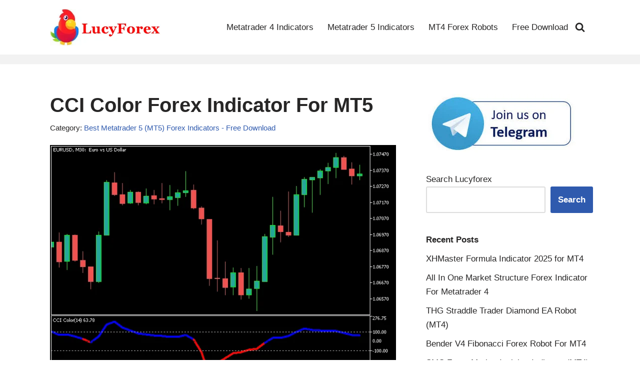

--- FILE ---
content_type: text/html; charset=UTF-8
request_url: https://www.lucyforex.com/cci-color-forex-indicator-for-mt5/
body_size: 23178
content:
<!DOCTYPE html>
<html lang="en-US">

<head>
	
	<meta charset="UTF-8">
	<meta name="viewport" content="width=device-width, initial-scale=1, minimum-scale=1">
	<link rel="profile" href="http://gmpg.org/xfn/11">
		<meta name='robots' content='index, follow, max-image-preview:large, max-snippet:-1, max-video-preview:-1' />

	<!-- This site is optimized with the Yoast SEO plugin v26.7 - https://yoast.com/wordpress/plugins/seo/ -->
	<title>CCI Color Forex Indicator For MT5</title>
	<meta name="description" content="The CCI Color Forex indicator for Metatrader 5 is a popular momentum oscillator that measures overbought and oversold market conditions. Free download." />
	<link rel="canonical" href="https://www.lucyforex.com/cci-color-forex-indicator-for-mt5/" />
	<meta property="og:locale" content="en_US" />
	<meta property="og:type" content="article" />
	<meta property="og:title" content="CCI Color Forex Indicator For MT5" />
	<meta property="og:description" content="The CCI Color Forex indicator for Metatrader 5 is a popular momentum oscillator that measures overbought and oversold market conditions. Free download." />
	<meta property="og:url" content="https://www.lucyforex.com/cci-color-forex-indicator-for-mt5/" />
	<meta property="article:publisher" content="https://www.facebook.com/Forex-Trading-9632392246/" />
	<meta property="article:published_time" content="2023-03-13T19:15:17+00:00" />
	<meta property="article:modified_time" content="2024-02-17T12:53:33+00:00" />
	<meta property="og:image" content="https://www.lucyforex.com/wp-content/uploads/2023/03/CCI-Color-Forex-Indicator-For-MT5.png" />
	<meta property="og:image:width" content="700" />
	<meta property="og:image:height" content="500" />
	<meta property="og:image:type" content="image/png" />
	<meta name="author" content="Lucy Adams" />
	<meta name="twitter:card" content="summary_large_image" />
	<meta name="twitter:label1" content="Written by" />
	<meta name="twitter:data1" content="Lucy Adams" />
	<meta name="twitter:label2" content="Est. reading time" />
	<meta name="twitter:data2" content="3 minutes" />
	<script type="application/ld+json" class="yoast-schema-graph">{"@context":"https://schema.org","@graph":[{"@type":"Article","@id":"https://www.lucyforex.com/cci-color-forex-indicator-for-mt5/#article","isPartOf":{"@id":"https://www.lucyforex.com/cci-color-forex-indicator-for-mt5/"},"author":{"name":"Lucy Adams","@id":"https://www.lucyforex.com/#/schema/person/10cd1ac325d2e36dc8c8b97c5cfa8b00"},"headline":"CCI Color Forex Indicator For MT5","datePublished":"2023-03-13T19:15:17+00:00","dateModified":"2024-02-17T12:53:33+00:00","mainEntityOfPage":{"@id":"https://www.lucyforex.com/cci-color-forex-indicator-for-mt5/"},"wordCount":395,"publisher":{"@id":"https://www.lucyforex.com/#organization"},"image":{"@id":"https://www.lucyforex.com/cci-color-forex-indicator-for-mt5/#primaryimage"},"thumbnailUrl":"https://www.lucyforex.com/wp-content/uploads/2023/03/CCI-Color-Forex-Indicator-For-MT5.png","articleSection":["Best Metatrader 5 (MT5) Forex Indicators - Free Download"],"inLanguage":"en-US"},{"@type":"WebPage","@id":"https://www.lucyforex.com/cci-color-forex-indicator-for-mt5/","url":"https://www.lucyforex.com/cci-color-forex-indicator-for-mt5/","name":"CCI Color Forex Indicator For MT5","isPartOf":{"@id":"https://www.lucyforex.com/#website"},"primaryImageOfPage":{"@id":"https://www.lucyforex.com/cci-color-forex-indicator-for-mt5/#primaryimage"},"image":{"@id":"https://www.lucyforex.com/cci-color-forex-indicator-for-mt5/#primaryimage"},"thumbnailUrl":"https://www.lucyforex.com/wp-content/uploads/2023/03/CCI-Color-Forex-Indicator-For-MT5.png","datePublished":"2023-03-13T19:15:17+00:00","dateModified":"2024-02-17T12:53:33+00:00","description":"The CCI Color Forex indicator for Metatrader 5 is a popular momentum oscillator that measures overbought and oversold market conditions. Free download.","breadcrumb":{"@id":"https://www.lucyforex.com/cci-color-forex-indicator-for-mt5/#breadcrumb"},"inLanguage":"en-US","potentialAction":[{"@type":"ReadAction","target":["https://www.lucyforex.com/cci-color-forex-indicator-for-mt5/"]}]},{"@type":"ImageObject","inLanguage":"en-US","@id":"https://www.lucyforex.com/cci-color-forex-indicator-for-mt5/#primaryimage","url":"https://www.lucyforex.com/wp-content/uploads/2023/03/CCI-Color-Forex-Indicator-For-MT5.png","contentUrl":"https://www.lucyforex.com/wp-content/uploads/2023/03/CCI-Color-Forex-Indicator-For-MT5.png","width":700,"height":500},{"@type":"BreadcrumbList","@id":"https://www.lucyforex.com/cci-color-forex-indicator-for-mt5/#breadcrumb","itemListElement":[{"@type":"ListItem","position":1,"name":"Home","item":"https://www.lucyforex.com/"},{"@type":"ListItem","position":2,"name":"CCI Color Forex Indicator For MT5"}]},{"@type":"WebSite","@id":"https://www.lucyforex.com/#website","url":"https://www.lucyforex.com/","name":"Lucyforex.com","description":"Download Free Top Rated Forex Indicators for Metatrader 4 And MT5","publisher":{"@id":"https://www.lucyforex.com/#organization"},"potentialAction":[{"@type":"SearchAction","target":{"@type":"EntryPoint","urlTemplate":"https://www.lucyforex.com/?s={search_term_string}"},"query-input":{"@type":"PropertyValueSpecification","valueRequired":true,"valueName":"search_term_string"}}],"inLanguage":"en-US"},{"@type":"Organization","@id":"https://www.lucyforex.com/#organization","name":"Lucyforex","url":"https://www.lucyforex.com/","logo":{"@type":"ImageObject","inLanguage":"en-US","@id":"https://www.lucyforex.com/#/schema/logo/image/","url":"https://www.lucyforex.com/wp-content/uploads/2024/05/logo-lucyforex4.png","contentUrl":"https://www.lucyforex.com/wp-content/uploads/2024/05/logo-lucyforex4.png","width":342,"height":112,"caption":"Lucyforex"},"image":{"@id":"https://www.lucyforex.com/#/schema/logo/image/"},"sameAs":["https://www.facebook.com/Forex-Trading-9632392246/"]},{"@type":"Person","@id":"https://www.lucyforex.com/#/schema/person/10cd1ac325d2e36dc8c8b97c5cfa8b00","name":"Lucy Adams","image":{"@type":"ImageObject","inLanguage":"en-US","@id":"https://www.lucyforex.com/#/schema/person/image/","url":"https://secure.gravatar.com/avatar/71c97d0219287c833dfbeb87c874f69c3dcd87d4de65b647e5dba1ed67b55e57?s=96&d=mm&r=g","contentUrl":"https://secure.gravatar.com/avatar/71c97d0219287c833dfbeb87c874f69c3dcd87d4de65b647e5dba1ed67b55e57?s=96&d=mm&r=g","caption":"Lucy Adams"},"description":"Lucy Adams is a professional Forex trader with 15 years of experience. Read full bio.","sameAs":["https://www.lucyforex.com"]}]}</script>
	<!-- / Yoast SEO plugin. -->


<link rel='dns-prefetch' href='//stats.wp.com' />
<link rel="alternate" type="application/rss+xml" title=" &raquo; Feed" href="https://www.lucyforex.com/feed/" />
<link rel="alternate" type="application/rss+xml" title=" &raquo; Comments Feed" href="https://www.lucyforex.com/comments/feed/" />
<link rel="alternate" title="oEmbed (JSON)" type="application/json+oembed" href="https://www.lucyforex.com/wp-json/oembed/1.0/embed?url=https%3A%2F%2Fwww.lucyforex.com%2Fcci-color-forex-indicator-for-mt5%2F" />
<link rel="alternate" title="oEmbed (XML)" type="text/xml+oembed" href="https://www.lucyforex.com/wp-json/oembed/1.0/embed?url=https%3A%2F%2Fwww.lucyforex.com%2Fcci-color-forex-indicator-for-mt5%2F&#038;format=xml" />
<style id='wp-img-auto-sizes-contain-inline-css'>
img:is([sizes=auto i],[sizes^="auto," i]){contain-intrinsic-size:3000px 1500px}
/*# sourceURL=wp-img-auto-sizes-contain-inline-css */
</style>

<style id='wp-emoji-styles-inline-css'>

	img.wp-smiley, img.emoji {
		display: inline !important;
		border: none !important;
		box-shadow: none !important;
		height: 1em !important;
		width: 1em !important;
		margin: 0 0.07em !important;
		vertical-align: -0.1em !important;
		background: none !important;
		padding: 0 !important;
	}
/*# sourceURL=wp-emoji-styles-inline-css */
</style>
<link rel='stylesheet' id='wp-block-library-css' href='https://www.lucyforex.com/wp-includes/css/dist/block-library/style.min.css?ver=6.9' media='all' />
<style id='wp-block-image-inline-css'>
.wp-block-image>a,.wp-block-image>figure>a{display:inline-block}.wp-block-image img{box-sizing:border-box;height:auto;max-width:100%;vertical-align:bottom}@media not (prefers-reduced-motion){.wp-block-image img.hide{visibility:hidden}.wp-block-image img.show{animation:show-content-image .4s}}.wp-block-image[style*=border-radius] img,.wp-block-image[style*=border-radius]>a{border-radius:inherit}.wp-block-image.has-custom-border img{box-sizing:border-box}.wp-block-image.aligncenter{text-align:center}.wp-block-image.alignfull>a,.wp-block-image.alignwide>a{width:100%}.wp-block-image.alignfull img,.wp-block-image.alignwide img{height:auto;width:100%}.wp-block-image .aligncenter,.wp-block-image .alignleft,.wp-block-image .alignright,.wp-block-image.aligncenter,.wp-block-image.alignleft,.wp-block-image.alignright{display:table}.wp-block-image .aligncenter>figcaption,.wp-block-image .alignleft>figcaption,.wp-block-image .alignright>figcaption,.wp-block-image.aligncenter>figcaption,.wp-block-image.alignleft>figcaption,.wp-block-image.alignright>figcaption{caption-side:bottom;display:table-caption}.wp-block-image .alignleft{float:left;margin:.5em 1em .5em 0}.wp-block-image .alignright{float:right;margin:.5em 0 .5em 1em}.wp-block-image .aligncenter{margin-left:auto;margin-right:auto}.wp-block-image :where(figcaption){margin-bottom:1em;margin-top:.5em}.wp-block-image.is-style-circle-mask img{border-radius:9999px}@supports ((-webkit-mask-image:none) or (mask-image:none)) or (-webkit-mask-image:none){.wp-block-image.is-style-circle-mask img{border-radius:0;-webkit-mask-image:url('data:image/svg+xml;utf8,<svg viewBox="0 0 100 100" xmlns="http://www.w3.org/2000/svg"><circle cx="50" cy="50" r="50"/></svg>');mask-image:url('data:image/svg+xml;utf8,<svg viewBox="0 0 100 100" xmlns="http://www.w3.org/2000/svg"><circle cx="50" cy="50" r="50"/></svg>');mask-mode:alpha;-webkit-mask-position:center;mask-position:center;-webkit-mask-repeat:no-repeat;mask-repeat:no-repeat;-webkit-mask-size:contain;mask-size:contain}}:root :where(.wp-block-image.is-style-rounded img,.wp-block-image .is-style-rounded img){border-radius:9999px}.wp-block-image figure{margin:0}.wp-lightbox-container{display:flex;flex-direction:column;position:relative}.wp-lightbox-container img{cursor:zoom-in}.wp-lightbox-container img:hover+button{opacity:1}.wp-lightbox-container button{align-items:center;backdrop-filter:blur(16px) saturate(180%);background-color:#5a5a5a40;border:none;border-radius:4px;cursor:zoom-in;display:flex;height:20px;justify-content:center;opacity:0;padding:0;position:absolute;right:16px;text-align:center;top:16px;width:20px;z-index:100}@media not (prefers-reduced-motion){.wp-lightbox-container button{transition:opacity .2s ease}}.wp-lightbox-container button:focus-visible{outline:3px auto #5a5a5a40;outline:3px auto -webkit-focus-ring-color;outline-offset:3px}.wp-lightbox-container button:hover{cursor:pointer;opacity:1}.wp-lightbox-container button:focus{opacity:1}.wp-lightbox-container button:focus,.wp-lightbox-container button:hover,.wp-lightbox-container button:not(:hover):not(:active):not(.has-background){background-color:#5a5a5a40;border:none}.wp-lightbox-overlay{box-sizing:border-box;cursor:zoom-out;height:100vh;left:0;overflow:hidden;position:fixed;top:0;visibility:hidden;width:100%;z-index:100000}.wp-lightbox-overlay .close-button{align-items:center;cursor:pointer;display:flex;justify-content:center;min-height:40px;min-width:40px;padding:0;position:absolute;right:calc(env(safe-area-inset-right) + 16px);top:calc(env(safe-area-inset-top) + 16px);z-index:5000000}.wp-lightbox-overlay .close-button:focus,.wp-lightbox-overlay .close-button:hover,.wp-lightbox-overlay .close-button:not(:hover):not(:active):not(.has-background){background:none;border:none}.wp-lightbox-overlay .lightbox-image-container{height:var(--wp--lightbox-container-height);left:50%;overflow:hidden;position:absolute;top:50%;transform:translate(-50%,-50%);transform-origin:top left;width:var(--wp--lightbox-container-width);z-index:9999999999}.wp-lightbox-overlay .wp-block-image{align-items:center;box-sizing:border-box;display:flex;height:100%;justify-content:center;margin:0;position:relative;transform-origin:0 0;width:100%;z-index:3000000}.wp-lightbox-overlay .wp-block-image img{height:var(--wp--lightbox-image-height);min-height:var(--wp--lightbox-image-height);min-width:var(--wp--lightbox-image-width);width:var(--wp--lightbox-image-width)}.wp-lightbox-overlay .wp-block-image figcaption{display:none}.wp-lightbox-overlay button{background:none;border:none}.wp-lightbox-overlay .scrim{background-color:#fff;height:100%;opacity:.9;position:absolute;width:100%;z-index:2000000}.wp-lightbox-overlay.active{visibility:visible}@media not (prefers-reduced-motion){.wp-lightbox-overlay.active{animation:turn-on-visibility .25s both}.wp-lightbox-overlay.active img{animation:turn-on-visibility .35s both}.wp-lightbox-overlay.show-closing-animation:not(.active){animation:turn-off-visibility .35s both}.wp-lightbox-overlay.show-closing-animation:not(.active) img{animation:turn-off-visibility .25s both}.wp-lightbox-overlay.zoom.active{animation:none;opacity:1;visibility:visible}.wp-lightbox-overlay.zoom.active .lightbox-image-container{animation:lightbox-zoom-in .4s}.wp-lightbox-overlay.zoom.active .lightbox-image-container img{animation:none}.wp-lightbox-overlay.zoom.active .scrim{animation:turn-on-visibility .4s forwards}.wp-lightbox-overlay.zoom.show-closing-animation:not(.active){animation:none}.wp-lightbox-overlay.zoom.show-closing-animation:not(.active) .lightbox-image-container{animation:lightbox-zoom-out .4s}.wp-lightbox-overlay.zoom.show-closing-animation:not(.active) .lightbox-image-container img{animation:none}.wp-lightbox-overlay.zoom.show-closing-animation:not(.active) .scrim{animation:turn-off-visibility .4s forwards}}@keyframes show-content-image{0%{visibility:hidden}99%{visibility:hidden}to{visibility:visible}}@keyframes turn-on-visibility{0%{opacity:0}to{opacity:1}}@keyframes turn-off-visibility{0%{opacity:1;visibility:visible}99%{opacity:0;visibility:visible}to{opacity:0;visibility:hidden}}@keyframes lightbox-zoom-in{0%{transform:translate(calc((-100vw + var(--wp--lightbox-scrollbar-width))/2 + var(--wp--lightbox-initial-left-position)),calc(-50vh + var(--wp--lightbox-initial-top-position))) scale(var(--wp--lightbox-scale))}to{transform:translate(-50%,-50%) scale(1)}}@keyframes lightbox-zoom-out{0%{transform:translate(-50%,-50%) scale(1);visibility:visible}99%{visibility:visible}to{transform:translate(calc((-100vw + var(--wp--lightbox-scrollbar-width))/2 + var(--wp--lightbox-initial-left-position)),calc(-50vh + var(--wp--lightbox-initial-top-position))) scale(var(--wp--lightbox-scale));visibility:hidden}}
/*# sourceURL=https://www.lucyforex.com/wp-includes/blocks/image/style.min.css */
</style>
<style id='wp-block-search-inline-css'>
.wp-block-search__button{margin-left:10px;word-break:normal}.wp-block-search__button.has-icon{line-height:0}.wp-block-search__button svg{height:1.25em;min-height:24px;min-width:24px;width:1.25em;fill:currentColor;vertical-align:text-bottom}:where(.wp-block-search__button){border:1px solid #ccc;padding:6px 10px}.wp-block-search__inside-wrapper{display:flex;flex:auto;flex-wrap:nowrap;max-width:100%}.wp-block-search__label{width:100%}.wp-block-search.wp-block-search__button-only .wp-block-search__button{box-sizing:border-box;display:flex;flex-shrink:0;justify-content:center;margin-left:0;max-width:100%}.wp-block-search.wp-block-search__button-only .wp-block-search__inside-wrapper{min-width:0!important;transition-property:width}.wp-block-search.wp-block-search__button-only .wp-block-search__input{flex-basis:100%;transition-duration:.3s}.wp-block-search.wp-block-search__button-only.wp-block-search__searchfield-hidden,.wp-block-search.wp-block-search__button-only.wp-block-search__searchfield-hidden .wp-block-search__inside-wrapper{overflow:hidden}.wp-block-search.wp-block-search__button-only.wp-block-search__searchfield-hidden .wp-block-search__input{border-left-width:0!important;border-right-width:0!important;flex-basis:0;flex-grow:0;margin:0;min-width:0!important;padding-left:0!important;padding-right:0!important;width:0!important}:where(.wp-block-search__input){appearance:none;border:1px solid #949494;flex-grow:1;font-family:inherit;font-size:inherit;font-style:inherit;font-weight:inherit;letter-spacing:inherit;line-height:inherit;margin-left:0;margin-right:0;min-width:3rem;padding:8px;text-decoration:unset!important;text-transform:inherit}:where(.wp-block-search__button-inside .wp-block-search__inside-wrapper){background-color:#fff;border:1px solid #949494;box-sizing:border-box;padding:4px}:where(.wp-block-search__button-inside .wp-block-search__inside-wrapper) .wp-block-search__input{border:none;border-radius:0;padding:0 4px}:where(.wp-block-search__button-inside .wp-block-search__inside-wrapper) .wp-block-search__input:focus{outline:none}:where(.wp-block-search__button-inside .wp-block-search__inside-wrapper) :where(.wp-block-search__button){padding:4px 8px}.wp-block-search.aligncenter .wp-block-search__inside-wrapper{margin:auto}.wp-block[data-align=right] .wp-block-search.wp-block-search__button-only .wp-block-search__inside-wrapper{float:right}
/*# sourceURL=https://www.lucyforex.com/wp-includes/blocks/search/style.min.css */
</style>
<style id='global-styles-inline-css'>
:root{--wp--preset--aspect-ratio--square: 1;--wp--preset--aspect-ratio--4-3: 4/3;--wp--preset--aspect-ratio--3-4: 3/4;--wp--preset--aspect-ratio--3-2: 3/2;--wp--preset--aspect-ratio--2-3: 2/3;--wp--preset--aspect-ratio--16-9: 16/9;--wp--preset--aspect-ratio--9-16: 9/16;--wp--preset--color--black: #000000;--wp--preset--color--cyan-bluish-gray: #abb8c3;--wp--preset--color--white: #ffffff;--wp--preset--color--pale-pink: #f78da7;--wp--preset--color--vivid-red: #cf2e2e;--wp--preset--color--luminous-vivid-orange: #ff6900;--wp--preset--color--luminous-vivid-amber: #fcb900;--wp--preset--color--light-green-cyan: #7bdcb5;--wp--preset--color--vivid-green-cyan: #00d084;--wp--preset--color--pale-cyan-blue: #8ed1fc;--wp--preset--color--vivid-cyan-blue: #0693e3;--wp--preset--color--vivid-purple: #9b51e0;--wp--preset--color--neve-link-color: var(--nv-primary-accent);--wp--preset--color--neve-link-hover-color: var(--nv-secondary-accent);--wp--preset--color--nv-site-bg: var(--nv-site-bg);--wp--preset--color--nv-light-bg: var(--nv-light-bg);--wp--preset--color--nv-dark-bg: var(--nv-dark-bg);--wp--preset--color--neve-text-color: var(--nv-text-color);--wp--preset--color--nv-text-dark-bg: var(--nv-text-dark-bg);--wp--preset--color--nv-c-1: var(--nv-c-1);--wp--preset--color--nv-c-2: var(--nv-c-2);--wp--preset--gradient--vivid-cyan-blue-to-vivid-purple: linear-gradient(135deg,rgb(6,147,227) 0%,rgb(155,81,224) 100%);--wp--preset--gradient--light-green-cyan-to-vivid-green-cyan: linear-gradient(135deg,rgb(122,220,180) 0%,rgb(0,208,130) 100%);--wp--preset--gradient--luminous-vivid-amber-to-luminous-vivid-orange: linear-gradient(135deg,rgb(252,185,0) 0%,rgb(255,105,0) 100%);--wp--preset--gradient--luminous-vivid-orange-to-vivid-red: linear-gradient(135deg,rgb(255,105,0) 0%,rgb(207,46,46) 100%);--wp--preset--gradient--very-light-gray-to-cyan-bluish-gray: linear-gradient(135deg,rgb(238,238,238) 0%,rgb(169,184,195) 100%);--wp--preset--gradient--cool-to-warm-spectrum: linear-gradient(135deg,rgb(74,234,220) 0%,rgb(151,120,209) 20%,rgb(207,42,186) 40%,rgb(238,44,130) 60%,rgb(251,105,98) 80%,rgb(254,248,76) 100%);--wp--preset--gradient--blush-light-purple: linear-gradient(135deg,rgb(255,206,236) 0%,rgb(152,150,240) 100%);--wp--preset--gradient--blush-bordeaux: linear-gradient(135deg,rgb(254,205,165) 0%,rgb(254,45,45) 50%,rgb(107,0,62) 100%);--wp--preset--gradient--luminous-dusk: linear-gradient(135deg,rgb(255,203,112) 0%,rgb(199,81,192) 50%,rgb(65,88,208) 100%);--wp--preset--gradient--pale-ocean: linear-gradient(135deg,rgb(255,245,203) 0%,rgb(182,227,212) 50%,rgb(51,167,181) 100%);--wp--preset--gradient--electric-grass: linear-gradient(135deg,rgb(202,248,128) 0%,rgb(113,206,126) 100%);--wp--preset--gradient--midnight: linear-gradient(135deg,rgb(2,3,129) 0%,rgb(40,116,252) 100%);--wp--preset--font-size--small: 13px;--wp--preset--font-size--medium: 20px;--wp--preset--font-size--large: 36px;--wp--preset--font-size--x-large: 42px;--wp--preset--spacing--20: 0.44rem;--wp--preset--spacing--30: 0.67rem;--wp--preset--spacing--40: 1rem;--wp--preset--spacing--50: 1.5rem;--wp--preset--spacing--60: 2.25rem;--wp--preset--spacing--70: 3.38rem;--wp--preset--spacing--80: 5.06rem;--wp--preset--shadow--natural: 6px 6px 9px rgba(0, 0, 0, 0.2);--wp--preset--shadow--deep: 12px 12px 50px rgba(0, 0, 0, 0.4);--wp--preset--shadow--sharp: 6px 6px 0px rgba(0, 0, 0, 0.2);--wp--preset--shadow--outlined: 6px 6px 0px -3px rgb(255, 255, 255), 6px 6px rgb(0, 0, 0);--wp--preset--shadow--crisp: 6px 6px 0px rgb(0, 0, 0);}:where(.is-layout-flex){gap: 0.5em;}:where(.is-layout-grid){gap: 0.5em;}body .is-layout-flex{display: flex;}.is-layout-flex{flex-wrap: wrap;align-items: center;}.is-layout-flex > :is(*, div){margin: 0;}body .is-layout-grid{display: grid;}.is-layout-grid > :is(*, div){margin: 0;}:where(.wp-block-columns.is-layout-flex){gap: 2em;}:where(.wp-block-columns.is-layout-grid){gap: 2em;}:where(.wp-block-post-template.is-layout-flex){gap: 1.25em;}:where(.wp-block-post-template.is-layout-grid){gap: 1.25em;}.has-black-color{color: var(--wp--preset--color--black) !important;}.has-cyan-bluish-gray-color{color: var(--wp--preset--color--cyan-bluish-gray) !important;}.has-white-color{color: var(--wp--preset--color--white) !important;}.has-pale-pink-color{color: var(--wp--preset--color--pale-pink) !important;}.has-vivid-red-color{color: var(--wp--preset--color--vivid-red) !important;}.has-luminous-vivid-orange-color{color: var(--wp--preset--color--luminous-vivid-orange) !important;}.has-luminous-vivid-amber-color{color: var(--wp--preset--color--luminous-vivid-amber) !important;}.has-light-green-cyan-color{color: var(--wp--preset--color--light-green-cyan) !important;}.has-vivid-green-cyan-color{color: var(--wp--preset--color--vivid-green-cyan) !important;}.has-pale-cyan-blue-color{color: var(--wp--preset--color--pale-cyan-blue) !important;}.has-vivid-cyan-blue-color{color: var(--wp--preset--color--vivid-cyan-blue) !important;}.has-vivid-purple-color{color: var(--wp--preset--color--vivid-purple) !important;}.has-neve-link-color-color{color: var(--wp--preset--color--neve-link-color) !important;}.has-neve-link-hover-color-color{color: var(--wp--preset--color--neve-link-hover-color) !important;}.has-nv-site-bg-color{color: var(--wp--preset--color--nv-site-bg) !important;}.has-nv-light-bg-color{color: var(--wp--preset--color--nv-light-bg) !important;}.has-nv-dark-bg-color{color: var(--wp--preset--color--nv-dark-bg) !important;}.has-neve-text-color-color{color: var(--wp--preset--color--neve-text-color) !important;}.has-nv-text-dark-bg-color{color: var(--wp--preset--color--nv-text-dark-bg) !important;}.has-nv-c-1-color{color: var(--wp--preset--color--nv-c-1) !important;}.has-nv-c-2-color{color: var(--wp--preset--color--nv-c-2) !important;}.has-black-background-color{background-color: var(--wp--preset--color--black) !important;}.has-cyan-bluish-gray-background-color{background-color: var(--wp--preset--color--cyan-bluish-gray) !important;}.has-white-background-color{background-color: var(--wp--preset--color--white) !important;}.has-pale-pink-background-color{background-color: var(--wp--preset--color--pale-pink) !important;}.has-vivid-red-background-color{background-color: var(--wp--preset--color--vivid-red) !important;}.has-luminous-vivid-orange-background-color{background-color: var(--wp--preset--color--luminous-vivid-orange) !important;}.has-luminous-vivid-amber-background-color{background-color: var(--wp--preset--color--luminous-vivid-amber) !important;}.has-light-green-cyan-background-color{background-color: var(--wp--preset--color--light-green-cyan) !important;}.has-vivid-green-cyan-background-color{background-color: var(--wp--preset--color--vivid-green-cyan) !important;}.has-pale-cyan-blue-background-color{background-color: var(--wp--preset--color--pale-cyan-blue) !important;}.has-vivid-cyan-blue-background-color{background-color: var(--wp--preset--color--vivid-cyan-blue) !important;}.has-vivid-purple-background-color{background-color: var(--wp--preset--color--vivid-purple) !important;}.has-neve-link-color-background-color{background-color: var(--wp--preset--color--neve-link-color) !important;}.has-neve-link-hover-color-background-color{background-color: var(--wp--preset--color--neve-link-hover-color) !important;}.has-nv-site-bg-background-color{background-color: var(--wp--preset--color--nv-site-bg) !important;}.has-nv-light-bg-background-color{background-color: var(--wp--preset--color--nv-light-bg) !important;}.has-nv-dark-bg-background-color{background-color: var(--wp--preset--color--nv-dark-bg) !important;}.has-neve-text-color-background-color{background-color: var(--wp--preset--color--neve-text-color) !important;}.has-nv-text-dark-bg-background-color{background-color: var(--wp--preset--color--nv-text-dark-bg) !important;}.has-nv-c-1-background-color{background-color: var(--wp--preset--color--nv-c-1) !important;}.has-nv-c-2-background-color{background-color: var(--wp--preset--color--nv-c-2) !important;}.has-black-border-color{border-color: var(--wp--preset--color--black) !important;}.has-cyan-bluish-gray-border-color{border-color: var(--wp--preset--color--cyan-bluish-gray) !important;}.has-white-border-color{border-color: var(--wp--preset--color--white) !important;}.has-pale-pink-border-color{border-color: var(--wp--preset--color--pale-pink) !important;}.has-vivid-red-border-color{border-color: var(--wp--preset--color--vivid-red) !important;}.has-luminous-vivid-orange-border-color{border-color: var(--wp--preset--color--luminous-vivid-orange) !important;}.has-luminous-vivid-amber-border-color{border-color: var(--wp--preset--color--luminous-vivid-amber) !important;}.has-light-green-cyan-border-color{border-color: var(--wp--preset--color--light-green-cyan) !important;}.has-vivid-green-cyan-border-color{border-color: var(--wp--preset--color--vivid-green-cyan) !important;}.has-pale-cyan-blue-border-color{border-color: var(--wp--preset--color--pale-cyan-blue) !important;}.has-vivid-cyan-blue-border-color{border-color: var(--wp--preset--color--vivid-cyan-blue) !important;}.has-vivid-purple-border-color{border-color: var(--wp--preset--color--vivid-purple) !important;}.has-neve-link-color-border-color{border-color: var(--wp--preset--color--neve-link-color) !important;}.has-neve-link-hover-color-border-color{border-color: var(--wp--preset--color--neve-link-hover-color) !important;}.has-nv-site-bg-border-color{border-color: var(--wp--preset--color--nv-site-bg) !important;}.has-nv-light-bg-border-color{border-color: var(--wp--preset--color--nv-light-bg) !important;}.has-nv-dark-bg-border-color{border-color: var(--wp--preset--color--nv-dark-bg) !important;}.has-neve-text-color-border-color{border-color: var(--wp--preset--color--neve-text-color) !important;}.has-nv-text-dark-bg-border-color{border-color: var(--wp--preset--color--nv-text-dark-bg) !important;}.has-nv-c-1-border-color{border-color: var(--wp--preset--color--nv-c-1) !important;}.has-nv-c-2-border-color{border-color: var(--wp--preset--color--nv-c-2) !important;}.has-vivid-cyan-blue-to-vivid-purple-gradient-background{background: var(--wp--preset--gradient--vivid-cyan-blue-to-vivid-purple) !important;}.has-light-green-cyan-to-vivid-green-cyan-gradient-background{background: var(--wp--preset--gradient--light-green-cyan-to-vivid-green-cyan) !important;}.has-luminous-vivid-amber-to-luminous-vivid-orange-gradient-background{background: var(--wp--preset--gradient--luminous-vivid-amber-to-luminous-vivid-orange) !important;}.has-luminous-vivid-orange-to-vivid-red-gradient-background{background: var(--wp--preset--gradient--luminous-vivid-orange-to-vivid-red) !important;}.has-very-light-gray-to-cyan-bluish-gray-gradient-background{background: var(--wp--preset--gradient--very-light-gray-to-cyan-bluish-gray) !important;}.has-cool-to-warm-spectrum-gradient-background{background: var(--wp--preset--gradient--cool-to-warm-spectrum) !important;}.has-blush-light-purple-gradient-background{background: var(--wp--preset--gradient--blush-light-purple) !important;}.has-blush-bordeaux-gradient-background{background: var(--wp--preset--gradient--blush-bordeaux) !important;}.has-luminous-dusk-gradient-background{background: var(--wp--preset--gradient--luminous-dusk) !important;}.has-pale-ocean-gradient-background{background: var(--wp--preset--gradient--pale-ocean) !important;}.has-electric-grass-gradient-background{background: var(--wp--preset--gradient--electric-grass) !important;}.has-midnight-gradient-background{background: var(--wp--preset--gradient--midnight) !important;}.has-small-font-size{font-size: var(--wp--preset--font-size--small) !important;}.has-medium-font-size{font-size: var(--wp--preset--font-size--medium) !important;}.has-large-font-size{font-size: var(--wp--preset--font-size--large) !important;}.has-x-large-font-size{font-size: var(--wp--preset--font-size--x-large) !important;}
/*# sourceURL=global-styles-inline-css */
</style>

<style id='classic-theme-styles-inline-css'>
/*! This file is auto-generated */
.wp-block-button__link{color:#fff;background-color:#32373c;border-radius:9999px;box-shadow:none;text-decoration:none;padding:calc(.667em + 2px) calc(1.333em + 2px);font-size:1.125em}.wp-block-file__button{background:#32373c;color:#fff;text-decoration:none}
/*# sourceURL=/wp-includes/css/classic-themes.min.css */
</style>
<link rel='stylesheet' id='neve-style-css' href='https://www.lucyforex.com/wp-content/themes/neve/style-main-new.min.css?ver=4.2.2' media='all' />
<style id='neve-style-inline-css'>
.is-menu-sidebar .header-menu-sidebar { visibility: visible; }.is-menu-sidebar.menu_sidebar_slide_left .header-menu-sidebar { transform: translate3d(0, 0, 0); left: 0; }.is-menu-sidebar.menu_sidebar_slide_right .header-menu-sidebar { transform: translate3d(0, 0, 0); right: 0; }.is-menu-sidebar.menu_sidebar_pull_right .header-menu-sidebar, .is-menu-sidebar.menu_sidebar_pull_left .header-menu-sidebar { transform: translateX(0); }.is-menu-sidebar.menu_sidebar_dropdown .header-menu-sidebar { height: auto; }.is-menu-sidebar.menu_sidebar_dropdown .header-menu-sidebar-inner { max-height: 400px; padding: 20px 0; }.is-menu-sidebar.menu_sidebar_full_canvas .header-menu-sidebar { opacity: 1; }.header-menu-sidebar .menu-item-nav-search:not(.floating) { pointer-events: none; }.header-menu-sidebar .menu-item-nav-search .is-menu-sidebar { pointer-events: unset; }
.nv-meta-list li.meta:not(:last-child):after { content:"/" }.nv-meta-list .no-mobile{
			display:none;
		}.nv-meta-list li.last::after{
			content: ""!important;
		}@media (min-width: 769px) {
			.nv-meta-list .no-mobile {
				display: inline-block;
			}
			.nv-meta-list li.last:not(:last-child)::after {
		 		content: "/" !important;
			}
		}
.nav-ul li .caret svg, .nav-ul li .caret img{width:var(--smiconsize, 0.5em);height:var(--smiconsize, 0.5em);}.nav-ul .sub-menu li {border-style: var(--itembstyle);}
 :root{ --container: 748px;--postwidth:100%; --primarybtnbg: var(--nv-primary-accent); --primarybtnhoverbg: var(--nv-primary-accent); --primarybtncolor: #fff; --secondarybtncolor: var(--nv-primary-accent); --primarybtnhovercolor: #fff; --secondarybtnhovercolor: var(--nv-primary-accent);--primarybtnborderradius:3px;--secondarybtnborderradius:3px;--secondarybtnborderwidth:3px;--btnpadding:13px 15px;--primarybtnpadding:13px 15px;--secondarybtnpadding:calc(13px - 3px) calc(15px - 3px); --bodyfontfamily: Arial,Helvetica,sans-serif; --bodyfontsize: 16px; --bodylineheight: 1.6em; --bodyletterspacing: 0px; --bodyfontweight: 400; --bodytexttransform: none; --h1fontsize: 36px; --h1fontweight: 700; --h1lineheight: 1.2; --h1letterspacing: 0px; --h1texttransform: none; --h2fontsize: 23px; --h2fontweight: 700; --h2lineheight: 1.3em; --h2letterspacing: 0px; --h2texttransform: none; --h3fontsize: 19px; --h3fontweight: 700; --h3lineheight: 1.4em; --h3letterspacing: 0px; --h3texttransform: none; --h4fontsize: 16px; --h4fontweight: 700; --h4lineheight: 1.6em; --h4letterspacing: 0px; --h4texttransform: none; --h5fontsize: 16px; --h5fontweight: 700; --h5lineheight: 1.6; --h5letterspacing: 0px; --h5texttransform: none; --h6fontsize: 14px; --h6fontweight: 700; --h6lineheight: 1.6; --h6letterspacing: 0px; --h6texttransform: none;--formfieldborderwidth:2px;--formfieldborderradius:3px; --formfieldbgcolor: var(--nv-site-bg); --formfieldbordercolor: #dddddd; --formfieldcolor: var(--nv-text-color);--formfieldpadding:10px 12px; } .nv-index-posts{ --borderradius:0px; } .has-neve-button-color-color{ color: var(--nv-primary-accent)!important; } .has-neve-button-color-background-color{ background-color: var(--nv-primary-accent)!important; } .single-post-container .alignfull > [class*="__inner-container"], .single-post-container .alignwide > [class*="__inner-container"]{ max-width:718px } .nv-meta-list{ --avatarsize: 20px; } .single .nv-meta-list{ --avatarsize: 20px; } .blog .blog-entry-title, .archive .blog-entry-title{ --fontsize: 25px; --fontweight: 400; } .neve-main{ --boxshadow:0 14px 28px rgba(0, 0, 0, 0.12), 0 10px 10px rgba(0, 0, 0, 0.12); } .nv-post-cover{ --height: 250px;--padding:40px 15px;--justify: flex-start; --textalign: left; --valign: center; } .nv-post-cover .nv-title-meta-wrap, .nv-page-title-wrap, .entry-header{ --textalign: left; } .nv-is-boxed.nv-title-meta-wrap{ --padding:40px 15px; --bgcolor: var(--nv-dark-bg); } .nv-overlay{ --opacity: 50; --blendmode: normal; } .nv-is-boxed.nv-comments-wrap{ --padding:20px; } .nv-is-boxed.comment-respond{ --padding:20px; } .nv-single-post-wrap{ --spacing: 25px; } .single:not(.single-product), .page{ --c-vspace:0 0 0 0;; } .global-styled{ --bgcolor: var(--nv-site-bg); } .header-top{ --rowbcolor: #000000; --color: var(--nv-text-color); --bgcolor: var(--nv-site-bg); } .header-main{ --rowbwidth:15px; --rowbcolor: #f2f2f2; --color: var(--nv-text-color); --bgcolor: var(--nv-site-bg); } .header-bottom{ --rowbwidth:0px; --rowbcolor: var(--nv-light-bg); --color: var(--nv-text-color); --bgcolor: var(--nv-site-bg); } .header-menu-sidebar-bg{ --justify: flex-start; --textalign: left;--flexg: 1;--wrapdropdownwidth: auto; --color: var(--nv-text-color); --bgcolor: var(--nv-site-bg); } .header-menu-sidebar{ width: 360px; } .builder-item--logo{ --maxwidth: 140px; --fs: 24px;--padding:10px 0;--margin:0; --textalign: left;--justify: flex-start; } .builder-item--nav-icon,.header-menu-sidebar .close-sidebar-panel .navbar-toggle{ --borderradius:0; } .builder-item--nav-icon{ --label-margin:0 5px 0 0;;--padding:10px 15px;--margin:0; } .builder-item--primary-menu{ --hovercolor: var(--nv-secondary-accent); --hovertextcolor: var(--nv-text-color); --activecolor: var(--nv-primary-accent); --spacing: 20px; --height: 25px; --smiconsize: 7px;--padding:0;--margin:0; --fontsize: 1em; --lineheight: 1.6; --letterspacing: 0px; --fontweight: 500; --texttransform: none; --iconsize: 1em; } .builder-item--primary-menu .sub-menu{ --bstyle: none; --itembstyle: none; } .hfg-is-group.has-primary-menu .inherit-ff{ --inheritedfw: 500; } .builder-item--header_search_responsive{ --iconsize: 20px; --formfieldfontsize: 14px;--formfieldborderwidth:2px;--formfieldborderradius:2px; --height: 40px;--padding:0 10px;--margin:0; } .footer-top-inner .row{ grid-template-columns:1fr 1fr 1fr; --valign: flex-start; } .footer-top{ --rowbcolor: var(--nv-light-bg); --color: var(--nv-text-color); --bgcolor: var(--nv-site-bg); } .footer-main-inner .row{ grid-template-columns:1fr 1fr 1fr; --valign: flex-start; } .footer-main{ --rowbcolor: var(--nv-light-bg); --color: var(--nv-text-color); --bgcolor: var(--nv-site-bg); } .footer-bottom-inner .row{ grid-template-columns:1fr 1fr; --valign: flex-start; } .footer-bottom{ --rowbcolor: var(--nv-light-bg); --color: var(--nv-text-dark-bg); --bgcolor: var(--nv-dark-bg); } .builder-item--footer-menu{ --hovercolor: var(--nv-primary-accent); --spacing: 20px; --height: 25px;--padding:0;--margin:0; --fontsize: 13px; --lineheight: 1.6em; --letterspacing: 0px; --fontweight: 300; --texttransform: none; --iconsize: 13px; --textalign: center;--justify: center; } .builder-item--footer_copyright{ --padding:0;--margin:0; --fontsize: 13px; --lineheight: 1.6em; --letterspacing: 0px; --fontweight: 300; --texttransform: none; --iconsize: 13px; --textalign: center;--justify: center; } .page_header-top{ --rowbcolor: var(--nv-light-bg); --color: var(--nv-text-color); --bgcolor: var(--nv-site-bg); } .page_header-bottom{ --rowbcolor: var(--nv-light-bg); --color: var(--nv-text-color); --bgcolor: var(--nv-site-bg); } .nv-post-share a{ --iconsizesocial: 15px; --iconpaddingsocial: 15px; } .nv-post-share{ --iconalignsocial: left; --icongapsocial: 10px; } .nv-related-posts{ --relatedcolumns: 1; --relatedContentAlign: left; } @media(min-width: 576px){ :root{ --container: 992px;--postwidth:50%;--btnpadding:13px 15px;--primarybtnpadding:13px 15px;--secondarybtnpadding:calc(13px - 3px) calc(15px - 3px); --bodyfontsize: 16px; --bodylineheight: 1.6em; --bodyletterspacing: 0px; --h1fontsize: 38px; --h1lineheight: 1.2; --h1letterspacing: 0px; --h2fontsize: 30px; --h2lineheight: 1.2em; --h2letterspacing: 0px; --h3fontsize: 26px; --h3lineheight: 1.4em; --h3letterspacing: 0px; --h4fontsize: 22px; --h4lineheight: 1.5em; --h4letterspacing: 0px; --h5fontsize: 18px; --h5lineheight: 1.6; --h5letterspacing: 0px; --h6fontsize: 14px; --h6lineheight: 1.6; --h6letterspacing: 0px; } .single-post-container .alignfull > [class*="__inner-container"], .single-post-container .alignwide > [class*="__inner-container"]{ max-width:962px } .nv-meta-list{ --avatarsize: 20px; } .single .nv-meta-list{ --avatarsize: 20px; } .nv-post-cover{ --height: 320px;--padding:60px 30px;--justify: flex-start; --textalign: left; --valign: center; } .nv-post-cover .nv-title-meta-wrap, .nv-page-title-wrap, .entry-header{ --textalign: left; } .nv-is-boxed.nv-title-meta-wrap{ --padding:60px 30px; } .nv-is-boxed.nv-comments-wrap{ --padding:30px; } .nv-is-boxed.comment-respond{ --padding:30px; } .nv-single-post-wrap{ --spacing: 25px; } .single:not(.single-product), .page{ --c-vspace:0 0 0 0;; } .header-main{ --rowbwidth:0px; } .header-bottom{ --rowbwidth:0px; } .header-menu-sidebar-bg{ --justify: flex-start; --textalign: left;--flexg: 1;--wrapdropdownwidth: auto; } .header-menu-sidebar{ width: 360px; } .builder-item--logo{ --maxwidth: 140px; --fs: 24px;--padding:10px 0;--margin:0; --textalign: left;--justify: flex-start; } .builder-item--nav-icon{ --label-margin:0 5px 0 0;;--padding:10px 15px;--margin:0; } .builder-item--primary-menu{ --spacing: 20px; --height: 25px; --smiconsize: 7px;--padding:0;--margin:0; --fontsize: 1em; --lineheight: 1.6; --letterspacing: 0px; --iconsize: 1em; } .builder-item--header_search_responsive{ --formfieldfontsize: 14px;--formfieldborderwidth:2px;--formfieldborderradius:2px; --height: 40px;--padding:0 10px;--margin:0; } .builder-item--footer-menu{ --spacing: 20px; --height: 25px;--padding:0;--margin:0; --fontsize: 13px; --lineheight: 1.6em; --letterspacing: 0px; --iconsize: 13px; --textalign: left;--justify: flex-start; } .builder-item--footer_copyright{ --padding:0;--margin:0; --fontsize: 13px; --lineheight: 1.6em; --letterspacing: 0px; --iconsize: 13px; --textalign: left;--justify: flex-start; } .nv-post-share a{ --iconsizesocial: 20px; --iconpaddingsocial: 15px; } .nv-post-share{ --iconalignsocial: left; --icongapsocial: 10px; } .nv-related-posts{ --relatedcolumns: 1; --relatedContentAlign: left; } }@media(min-width: 960px){ :root{ --container: 1110px;--postwidth:100%;--btnpadding:13px 15px;--primarybtnpadding:13px 15px;--secondarybtnpadding:calc(13px - 3px) calc(15px - 3px); --bodyfontsize: 17px; --bodylineheight: 1.7em; --bodyletterspacing: 0px; --h1fontsize: 40px; --h1lineheight: 1.1; --h1letterspacing: 0px; --h2fontsize: 24px; --h2lineheight: 1.2em; --h2letterspacing: 0px; --h3fontsize: 21px; --h3lineheight: 1.7em; --h3letterspacing: 0px; --h4fontsize: 17px; --h4lineheight: 1.5em; --h4letterspacing: 0px; --h5fontsize: 20px; --h5lineheight: 1.6; --h5letterspacing: 0px; --h6fontsize: 16px; --h6lineheight: 1.6; --h6letterspacing: 0px; } body:not(.single):not(.archive):not(.blog):not(.search):not(.error404) .neve-main > .container .col, body.post-type-archive-course .neve-main > .container .col, body.post-type-archive-llms_membership .neve-main > .container .col{ max-width: 80%; } body:not(.single):not(.archive):not(.blog):not(.search):not(.error404) .nv-sidebar-wrap, body.post-type-archive-course .nv-sidebar-wrap, body.post-type-archive-llms_membership .nv-sidebar-wrap{ max-width: 20%; } .neve-main > .archive-container .nv-index-posts.col{ max-width: 65%; } .neve-main > .archive-container .nv-sidebar-wrap{ max-width: 35%; } .neve-main > .single-post-container .nv-single-post-wrap.col{ max-width: 65%; } .single-post-container .alignfull > [class*="__inner-container"], .single-post-container .alignwide > [class*="__inner-container"]{ max-width:692px } .container-fluid.single-post-container .alignfull > [class*="__inner-container"], .container-fluid.single-post-container .alignwide > [class*="__inner-container"]{ max-width:calc(65% + 15px) } .neve-main > .single-post-container .nv-sidebar-wrap{ max-width: 35%; } .nv-meta-list{ --avatarsize: 20px; } .single .nv-meta-list{ --avatarsize: 20px; } .blog .blog-entry-title, .archive .blog-entry-title{ --fontsize: 34px; } .nv-post-cover{ --height: 400px;--padding:60px 40px;--justify: flex-start; --textalign: left; --valign: center; } .nv-post-cover .nv-title-meta-wrap, .nv-page-title-wrap, .entry-header{ --textalign: left; } .nv-is-boxed.nv-title-meta-wrap{ --padding:60px 40px; } .nv-is-boxed.nv-comments-wrap{ --padding:40px; } .nv-is-boxed.comment-respond{ --padding:40px; } .nv-single-post-wrap{ --spacing: 19px; } .single:not(.single-product), .page{ --c-vspace:0 0 0 0;; } .header-main{ --rowbwidth:19px; } .header-bottom{ --rowbwidth:0px; } .header-menu-sidebar-bg{ --justify: flex-start; --textalign: left;--flexg: 1;--wrapdropdownwidth: auto; } .header-menu-sidebar{ width: 360px; } .builder-item--logo{ --maxwidth: 222px; --fs: 24px;--padding:10px 0;--margin:0; --textalign: left;--justify: flex-start; } .builder-item--nav-icon{ --label-margin:0 5px 0 0;;--padding:10px 15px;--margin:0; } .builder-item--primary-menu{ --spacing: 20px; --height: 25px; --smiconsize: 7px;--padding:0;--margin:0; --fontsize: 1em; --lineheight: 1.6; --letterspacing: 0px; --iconsize: 1em; } .builder-item--header_search_responsive{ --formfieldfontsize: 14px;--formfieldborderwidth:2px;--formfieldborderradius:2px; --height: 40px;--padding:0 10px;--margin:0; } .builder-item--footer-menu{ --spacing: 20px; --height: 25px;--padding:0;--margin:0; --fontsize: 13px; --lineheight: 1.6em; --letterspacing: 0px; --iconsize: 13px; --textalign: left;--justify: flex-start; } .builder-item--footer_copyright{ --padding:0;--margin:0; --fontsize: 13px; --lineheight: 1.6em; --letterspacing: 0px; --iconsize: 13px; --textalign: left;--justify: flex-start; } .nv-post-share a{ --iconsizesocial: 20px; --iconpaddingsocial: 15px; } .nv-post-share{ --iconalignsocial: left; --icongapsocial: 10px; } .nv-related-posts{ --relatedcolumns: 3; --relatedContentAlign: left; } }:root{--nv-primary-accent:#2f5aae;--nv-secondary-accent:#2f5aae;--nv-site-bg:#ffffff;--nv-light-bg:#f4f5f7;--nv-dark-bg:#121212;--nv-text-color:#272626;--nv-text-dark-bg:#ffffff;--nv-c-1:#9463ae;--nv-c-2:#be574b;--nv-fallback-ff:Arial, Helvetica, sans-serif;}
/*# sourceURL=neve-style-inline-css */
</style>
<link rel='stylesheet' id='neve-blog-pro-css' href='https://www.lucyforex.com/wp-content/plugins/neve-pro-addon/includes/modules/blog_pro/assets/style.min.css?ver=3.2.4' media='all' />
<link rel="https://api.w.org/" href="https://www.lucyforex.com/wp-json/" /><link rel="alternate" title="JSON" type="application/json" href="https://www.lucyforex.com/wp-json/wp/v2/posts/12108" /><link rel="EditURI" type="application/rsd+xml" title="RSD" href="https://www.lucyforex.com/xmlrpc.php?rsd" />
<meta name="generator" content="WordPress 6.9" />
<link rel='shortlink' href='https://www.lucyforex.com/?p=12108' />
<!-- Global site tag (gtag.js) - Google Analytics -->
<script async src="https://www.googletagmanager.com/gtag/js?id=G-TYNBX1ZZTC"></script>
<script>
window.dataLayer = window.dataLayer || [];
function gtag(){dataLayer.push(arguments);}
gtag('js', new Date());

gtag('config', 'G-TYNBX1ZZTC');
</script>

<!-- GetResponse Analytics -->
  <script type="text/javascript">
      
  (function(m, o, n, t, e, r, _){
          m['__GetResponseAnalyticsObject'] = e;m[e] = m[e] || function() {(m[e].q = m[e].q || []).push(arguments)};
          r = o.createElement(n);_ = o.getElementsByTagName(n)[0];r.async = 1;r.src = t;r.setAttribute('crossorigin', 'use-credentials');_.parentNode .insertBefore(r, _);
      })(window, document, 'script', 'https://an.gr-wcon.com/script/469af431-be08-4f0c-ad14-b2acf7e19bcf/ga.js', 'GrTracking');


  </script>
  <!-- End GetResponse Analytics -->

	<style>img#wpstats{display:none}</style>
		<link rel="icon" href="https://www.lucyforex.com/wp-content/uploads/2025/11/cropped-android-chrome-512x512-1-32x32.png" sizes="32x32" />
<link rel="icon" href="https://www.lucyforex.com/wp-content/uploads/2025/11/cropped-android-chrome-512x512-1-192x192.png" sizes="192x192" />
<link rel="apple-touch-icon" href="https://www.lucyforex.com/wp-content/uploads/2025/11/cropped-android-chrome-512x512-1-180x180.png" />
<meta name="msapplication-TileImage" content="https://www.lucyforex.com/wp-content/uploads/2025/11/cropped-android-chrome-512x512-1-270x270.png" />
		<style id="wp-custom-css">
			.nv-single-page-wrap {
    margin-top: 12px;
}		</style>
		
	</head>

<body  class="wp-singular post-template-default single single-post postid-12108 single-format-standard wp-custom-logo wp-theme-neve  nv-blog-grid nv-sidebar-right menu_sidebar_slide_left" id="neve_body"  >
<div class="wrapper">
	
	<header class="header"  >
		<a class="neve-skip-link show-on-focus" href="#content" >
			Skip to content		</a>
		<div id="header-grid"  class="hfg_header site-header">
	
<nav class="header--row header-main hide-on-mobile hide-on-tablet layout-full-contained nv-navbar header--row"
	data-row-id="main" data-show-on="desktop">

	<div
		class="header--row-inner header-main-inner">
		<div class="container">
			<div
				class="row row--wrapper"
				data-section="hfg_header_layout_main" >
				<div class="hfg-slot left"><div class="builder-item desktop-left"><div class="item--inner builder-item--logo"
		data-section="title_tagline"
		data-item-id="logo">
	
<div class="site-logo">
	<a class="brand" href="https://www.lucyforex.com/" aria-label="Download Free Top Rated Forex Indicators for Metatrader 4 And MT5" rel="home"><img width="342" height="112" src="https://www.lucyforex.com/wp-content/uploads/2024/05/logo-lucyforex4.png" class="neve-site-logo skip-lazy" alt="" data-variant="logo" decoding="async" srcset="https://www.lucyforex.com/wp-content/uploads/2024/05/logo-lucyforex4.png 342w, https://www.lucyforex.com/wp-content/uploads/2024/05/logo-lucyforex4-300x98.png 300w" sizes="(max-width: 342px) 100vw, 342px" /></a></div>
	</div>

</div></div><div class="hfg-slot right"><div class="builder-item has-nav hfg-is-group has-primary-menu"><div class="item--inner builder-item--primary-menu has_menu"
		data-section="header_menu_primary"
		data-item-id="primary-menu">
	<div class="nv-nav-wrap">
	<div role="navigation" class="nav-menu-primary style-border-bottom m-style sm-style sm-style-border-bottom"
			aria-label="Primary Menu">

		<ul id="nv-primary-navigation-main" class="primary-menu-ul nav-ul menu-desktop"><li id="menu-item-257" class="menu-item menu-item-type-taxonomy menu-item-object-category menu-item-257"><div class="wrap"><a href="https://www.lucyforex.com/category/mt4indicators/" title="MT4 Indicators">Metatrader 4 Indicators</a></div></li>
<li id="menu-item-13" class="menu-item menu-item-type-taxonomy menu-item-object-category current-post-ancestor current-menu-parent current-post-parent menu-item-13"><div class="wrap"><a href="https://www.lucyforex.com/category/indicators/" title="MT5 Indicators">Metatrader 5 Indicators</a></div></li>
<li id="menu-item-3630" class="menu-item menu-item-type-taxonomy menu-item-object-category menu-item-3630"><div class="wrap"><a href="https://www.lucyforex.com/category/mt4robots/">MT4 Forex Robots</a></div></li>
<li id="menu-item-258" class="menu-item menu-item-type-post_type menu-item-object-page menu-item-258"><div class="wrap"><a href="https://www.lucyforex.com/leads/">Free Download</a></div></li>
</ul>	</div>
</div>

	</div>

<div class="item--inner builder-item--header_search_responsive"
		data-section="header_search_responsive"
		data-item-id="header_search_responsive">
	<div class="nv-search-icon-component" >
	<div  class="menu-item-nav-search canvas">
		<a aria-label="Search" href="#" class="nv-icon nv-search" >
				<svg width="20" height="20" viewBox="0 0 1792 1792" xmlns="http://www.w3.org/2000/svg"><path d="M1216 832q0-185-131.5-316.5t-316.5-131.5-316.5 131.5-131.5 316.5 131.5 316.5 316.5 131.5 316.5-131.5 131.5-316.5zm512 832q0 52-38 90t-90 38q-54 0-90-38l-343-342q-179 124-399 124-143 0-273.5-55.5t-225-150-150-225-55.5-273.5 55.5-273.5 150-225 225-150 273.5-55.5 273.5 55.5 225 150 150 225 55.5 273.5q0 220-124 399l343 343q37 37 37 90z" /></svg>
			</a>		<div class="nv-nav-search" aria-label="search">
			<div class="form-wrap container responsive-search">
				
<form role="search"
	method="get"
	class="search-form"
	action="https://www.lucyforex.com/">
	<label>
		<span class="screen-reader-text">Search for...</span>
	</label>
	<input type="search"
		class="search-field"
		aria-label="Search"
		placeholder="Search for..."
		value=""
		name="s"/>
	<button type="submit"
			class="search-submit nv-submit"
			aria-label="Search">
					<span class="nv-search-icon-wrap">
				<span class="nv-icon nv-search" >
				<svg width="15" height="15" viewBox="0 0 1792 1792" xmlns="http://www.w3.org/2000/svg"><path d="M1216 832q0-185-131.5-316.5t-316.5-131.5-316.5 131.5-131.5 316.5 131.5 316.5 316.5 131.5 316.5-131.5 131.5-316.5zm512 832q0 52-38 90t-90 38q-54 0-90-38l-343-342q-179 124-399 124-143 0-273.5-55.5t-225-150-150-225-55.5-273.5 55.5-273.5 150-225 225-150 273.5-55.5 273.5 55.5 225 150 150 225 55.5 273.5q0 220-124 399l343 343q37 37 37 90z" /></svg>
			</span>			</span>
			</button>
	</form>
			</div>
							<div class="close-container container responsive-search">
					<button  class="close-responsive-search" aria-label="Close"
												>
						<svg width="50" height="50" viewBox="0 0 20 20" fill="#555555"><path d="M14.95 6.46L11.41 10l3.54 3.54l-1.41 1.41L10 11.42l-3.53 3.53l-1.42-1.42L8.58 10L5.05 6.47l1.42-1.42L10 8.58l3.54-3.53z"/></svg>
					</button>
				</div>
					</div>
	</div>
</div>
	</div>

</div></div>							</div>
		</div>
	</div>
</nav>


<nav class="header--row header-main hide-on-desktop layout-full-contained nv-navbar header--row"
	data-row-id="main" data-show-on="mobile">

	<div
		class="header--row-inner header-main-inner">
		<div class="container">
			<div
				class="row row--wrapper"
				data-section="hfg_header_layout_main" >
				<div class="hfg-slot left"><div class="builder-item tablet-left mobile-left"><div class="item--inner builder-item--logo"
		data-section="title_tagline"
		data-item-id="logo">
	
<div class="site-logo">
	<a class="brand" href="https://www.lucyforex.com/" aria-label="Download Free Top Rated Forex Indicators for Metatrader 4 And MT5" rel="home"><img width="342" height="112" src="https://www.lucyforex.com/wp-content/uploads/2024/05/logo-lucyforex4.png" class="neve-site-logo skip-lazy" alt="" data-variant="logo" decoding="async" srcset="https://www.lucyforex.com/wp-content/uploads/2024/05/logo-lucyforex4.png 342w, https://www.lucyforex.com/wp-content/uploads/2024/05/logo-lucyforex4-300x98.png 300w" sizes="(max-width: 342px) 100vw, 342px" /></a></div>
	</div>

</div></div><div class="hfg-slot right"><div class="builder-item tablet-left mobile-left hfg-is-group"><div class="item--inner builder-item--nav-icon"
		data-section="header_menu_icon"
		data-item-id="nav-icon">
	<div class="menu-mobile-toggle item-button navbar-toggle-wrapper">
	<button type="button" class=" navbar-toggle"
			value="Navigation Menu"
					aria-label="Navigation Menu "
			aria-expanded="false" onclick="if('undefined' !== typeof toggleAriaClick ) { toggleAriaClick() }">
					<span class="bars">
				<span class="icon-bar"></span>
				<span class="icon-bar"></span>
				<span class="icon-bar"></span>
			</span>
					<span class="screen-reader-text">Navigation Menu</span>
	</button>
</div> <!--.navbar-toggle-wrapper-->


	</div>

<div class="item--inner builder-item--header_search_responsive"
		data-section="header_search_responsive"
		data-item-id="header_search_responsive">
	<div class="nv-search-icon-component" >
	<div  class="menu-item-nav-search canvas">
		<a aria-label="Search" href="#" class="nv-icon nv-search" >
				<svg width="20" height="20" viewBox="0 0 1792 1792" xmlns="http://www.w3.org/2000/svg"><path d="M1216 832q0-185-131.5-316.5t-316.5-131.5-316.5 131.5-131.5 316.5 131.5 316.5 316.5 131.5 316.5-131.5 131.5-316.5zm512 832q0 52-38 90t-90 38q-54 0-90-38l-343-342q-179 124-399 124-143 0-273.5-55.5t-225-150-150-225-55.5-273.5 55.5-273.5 150-225 225-150 273.5-55.5 273.5 55.5 225 150 150 225 55.5 273.5q0 220-124 399l343 343q37 37 37 90z" /></svg>
			</a>		<div class="nv-nav-search" aria-label="search">
			<div class="form-wrap container responsive-search">
				
<form role="search"
	method="get"
	class="search-form"
	action="https://www.lucyforex.com/">
	<label>
		<span class="screen-reader-text">Search for...</span>
	</label>
	<input type="search"
		class="search-field"
		aria-label="Search"
		placeholder="Search for..."
		value=""
		name="s"/>
	<button type="submit"
			class="search-submit nv-submit"
			aria-label="Search">
					<span class="nv-search-icon-wrap">
				<span class="nv-icon nv-search" >
				<svg width="15" height="15" viewBox="0 0 1792 1792" xmlns="http://www.w3.org/2000/svg"><path d="M1216 832q0-185-131.5-316.5t-316.5-131.5-316.5 131.5-131.5 316.5 131.5 316.5 316.5 131.5 316.5-131.5 131.5-316.5zm512 832q0 52-38 90t-90 38q-54 0-90-38l-343-342q-179 124-399 124-143 0-273.5-55.5t-225-150-150-225-55.5-273.5 55.5-273.5 150-225 225-150 273.5-55.5 273.5 55.5 225 150 150 225 55.5 273.5q0 220-124 399l343 343q37 37 37 90z" /></svg>
			</span>			</span>
			</button>
	</form>
			</div>
							<div class="close-container container responsive-search">
					<button  class="close-responsive-search" aria-label="Close"
												>
						<svg width="50" height="50" viewBox="0 0 20 20" fill="#555555"><path d="M14.95 6.46L11.41 10l3.54 3.54l-1.41 1.41L10 11.42l-3.53 3.53l-1.42-1.42L8.58 10L5.05 6.47l1.42-1.42L10 8.58l3.54-3.53z"/></svg>
					</button>
				</div>
					</div>
	</div>
</div>
	</div>

</div></div>							</div>
		</div>
	</div>
</nav>

<div
		id="header-menu-sidebar" class="header-menu-sidebar tcb menu-sidebar-panel slide_left hfg-pe"
		data-row-id="sidebar">
	<div id="header-menu-sidebar-bg" class="header-menu-sidebar-bg">
				<div class="close-sidebar-panel navbar-toggle-wrapper">
			<button type="button" class="hamburger is-active  navbar-toggle active" 					value="Navigation Menu"
					aria-label="Navigation Menu "
					aria-expanded="false" onclick="if('undefined' !== typeof toggleAriaClick ) { toggleAriaClick() }">
								<span class="bars">
						<span class="icon-bar"></span>
						<span class="icon-bar"></span>
						<span class="icon-bar"></span>
					</span>
								<span class="screen-reader-text">
			Navigation Menu					</span>
			</button>
		</div>
					<div id="header-menu-sidebar-inner" class="header-menu-sidebar-inner tcb ">
						<div class="builder-item has-nav"><div class="item--inner builder-item--primary-menu has_menu"
		data-section="header_menu_primary"
		data-item-id="primary-menu">
	<div class="nv-nav-wrap">
	<div role="navigation" class="nav-menu-primary style-border-bottom m-style sm-style sm-style-border-bottom"
			aria-label="Primary Menu">

		<ul id="nv-primary-navigation-sidebar" class="primary-menu-ul nav-ul menu-mobile"><li class="menu-item menu-item-type-taxonomy menu-item-object-category menu-item-257"><div class="wrap"><a href="https://www.lucyforex.com/category/mt4indicators/" title="MT4 Indicators">Metatrader 4 Indicators</a></div></li>
<li class="menu-item menu-item-type-taxonomy menu-item-object-category current-post-ancestor current-menu-parent current-post-parent menu-item-13"><div class="wrap"><a href="https://www.lucyforex.com/category/indicators/" title="MT5 Indicators">Metatrader 5 Indicators</a></div></li>
<li class="menu-item menu-item-type-taxonomy menu-item-object-category menu-item-3630"><div class="wrap"><a href="https://www.lucyforex.com/category/mt4robots/">MT4 Forex Robots</a></div></li>
<li class="menu-item menu-item-type-post_type menu-item-object-page menu-item-258"><div class="wrap"><a href="https://www.lucyforex.com/leads/">Free Download</a></div></li>
</ul>	</div>
</div>

	</div>

</div>					</div>
	</div>
</div>
<div class="header-menu-sidebar-overlay hfg-ov hfg-pe" onclick="if('undefined' !== typeof toggleAriaClick ) { toggleAriaClick() }"></div>
</div>
<div id="page-header-grid"  class="hfg_page_header page-header">
	</div>
	</header>

	<style>.nav-ul li:focus-within .wrap.active + .sub-menu { opacity: 1; visibility: visible; }.nav-ul li.neve-mega-menu:focus-within .wrap.active + .sub-menu { display: grid; }.nav-ul li > .wrap { display: flex; align-items: center; position: relative; padding: 0 4px; }.nav-ul:not(.menu-mobile):not(.neve-mega-menu) > li > .wrap > a { padding-top: 1px }</style>

	
	<main id="content" class="neve-main">

	<div class="container single-post-container">
		<div class="row">
						<article id="post-12108"
					class="nv-single-post-wrap col post-12108 post type-post status-publish format-standard has-post-thumbnail hentry category-indicators">
				<div class="entry-header" ><div class="nv-title-meta-wrap"><h1 class="title entry-title">CCI Color Forex Indicator For MT5</h1><ul class="nv-meta-list"><li class="meta category ">Category: <a href="https://www.lucyforex.com/category/indicators/" rel="category tag">Best Metatrader 5 (MT5) Forex Indicators - Free Download</a></li></ul></div></div><div class="nv-thumb-wrap"><img width="700" height="500" src="https://www.lucyforex.com/wp-content/uploads/2023/03/CCI-Color-Forex-Indicator-For-MT5.png" class="skip-lazy wp-post-image" alt="" decoding="async" fetchpriority="high" srcset="https://www.lucyforex.com/wp-content/uploads/2023/03/CCI-Color-Forex-Indicator-For-MT5.png 700w, https://www.lucyforex.com/wp-content/uploads/2023/03/CCI-Color-Forex-Indicator-For-MT5-300x214.png 300w" sizes="(max-width: 700px) 100vw, 700px" /></div><div class="nv-content-wrap entry-content"><p>The CCI Color Forex indicator for Metatrader 5 is a popular momentum oscillator that measures overbought and oversold market conditions.</p>
<p>CCI stands for Commodity Channel Index.</p>
<p>The indicator oscillates above and below zero and uses a built-in signals alert system that works as follows:</p>
<ul>
<li>A blue CCI line indicates a bullish trend.</li>
<li>A red CCI line indicates a bearish trend.</li>
</ul>
<p>For best trading results, utilize the CCI color indicator during the most volatile trading sessions.</p>
<p>The following indicator inputs can be modified: averaging period, level up, level down, style, and colors.</p>
<p>First, familiarize yourself with this technical indicator and test it on a demo account.</p>
<p>It supports all time frames and Forex pairs.</p>
<h3>Download Indicator 🆓</h3>
<p><a href="http://lucyforex.com/leads/">CCI Color.mq5 Indicator (MT5)</a></p>
<h3>Chart Example</h3>
<p>The following chart shows how the CCI Color indicator looks when applied to the MT5 chart.</p>
<p><a href="http://lucyforex.com/wp-content/uploads/2023/03/CCI-Color-Forex-Indicator-For-MT5.png"><img decoding="async" class="aligncenter size-full wp-image-14919" src="http://lucyforex.com/wp-content/uploads/2023/03/CCI-Color-Forex-Indicator-For-MT5.png" alt="" width="700" height="500" srcset="https://www.lucyforex.com/wp-content/uploads/2023/03/CCI-Color-Forex-Indicator-For-MT5.png 700w, https://www.lucyforex.com/wp-content/uploads/2023/03/CCI-Color-Forex-Indicator-For-MT5-300x214.png 300w" sizes="(max-width: 700px) 100vw, 700px" /></a></p>
<h3>How To Buy And Sell Forex Pairs With The CCI Color Forex Indicator?</h3>
<p>Find a simple trading example below:</p>
<p><em>Buy Signal</em></p>
<ul>
<li>A bullish signal occurs when the blue CCI line pops up on the chart.</li>
<li>Open a buy trade and place a stop loss below short-term support.</li>
<li>Close the buy trade for a fixed take profit target or wait for the red reversal CCI signal line.</li>
</ul>
<p><em>Sell Signal</em></p>
<ul>
<li>A bearish signal occurs when the red CCI line pops up on the chart.</li>
<li>Open a sell trade and place a stop loss above short-term resistance</li>
<li>Close the sell trade for a fixed take profit target or wait for the blue reversal CCI signal line.</li>
</ul>
<h3>Download Now 🆓</h3>
<p><a href="http://lucyforex.com/leads/">CCI Color.mq5 Indicator (MT5)</a></p>
<h3>Frequently Asked Questions</h3>
<p>How Do I Install This Custom Indicator On Metatrader 5?</p>
<ul>
<li>Open the MT5 trading platform</li>
<li>Click on the File menu button located at the top left part of the platform</li>
<li>Click on Open Data Folder &gt; MQL5 folder &gt; Indicators</li>
<li>Copy the CCI Color.mq5 indicator file in the Indicators folder</li>
<li>Close and restart the trading platform</li>
<li>You will find the indicator here (Navigator window &gt; Indicators)</li>
<li>Drag the indicator to the chart to get started with it!</li>
</ul>
<p>How Do I Edit This Indicator?</p>
<ul>
<li>Click in the open chart with your right mouse button</li>
<li>In the dropdown menu, click on Indicator List</li>
<li>Select the indicator and click on properties</li>
<li>Now you can edit the inputs, colors, levels, scale and visualization</li>
<li>Finally click the OK button to save the new configuration</li>
</ul>
</div><div class="nv-post-share before round-style"><span class="nv-social-icons-label">Share this post!</span><ul><li class="nv-social-icon social-facebook"><a rel="noopener" target="_blank" title="Facebook" href="https://www.facebook.com/sharer.php?u=https%3A%2F%2Fwww.lucyforex.com%2Fcci-color-forex-indicator-for-mt5%2F" class="facebook" style=><svg width="100" height="100" viewBox="0 0 1792 1792" xmlns="http://www.w3.org/2000/svg"><path d="M1343 12v264h-157q-86 0-116 36t-30 108v189h293l-39 296h-254v759h-306v-759h-255v-296h255v-218q0-186 104-288.5t277-102.5q147 0 228 12z"/></svg></a></li><li class="nv-social-icon social-twitter"><a rel="noopener" target="_blank" title="X" href="http://x.com/share?url=https%3A%2F%2Fwww.lucyforex.com%2Fcci-color-forex-indicator-for-mt5%2F&#038;text=CCI%20Color%20Forex%20Indicator%20For%20MT5&#038;hashtags=Best%20Metatrader%205%20(MT5)%20Forex%20Indicators%20-%20Free%20Download" class="twitter" style=><svg width="100" height="100" viewBox="0 0 1200 1227" xmlns="http://www.w3.org/2000/svg"><path d="M714.163 519.284L1160.89 0H1055.03L667.137 450.887L357.328 0H0L468.492 681.821L0 1226.37H105.866L515.491 750.218L842.672 1226.37H1200L714.137 519.284H714.163ZM569.165 687.828L521.697 619.934L144.011 79.6944H306.615L611.412 515.685L658.88 583.579L1055.08 1150.3H892.476L569.165 687.854V687.828Z" /></svg></a></li><li class="nv-social-icon social-email"><a rel="noopener" title="Email" href="mailto:?subject=CCI%20Color%20Forex%20Indicator%20For%20MT5&#038;body=https%3A%2F%2Fwww.lucyforex.com%2Fcci-color-forex-indicator-for-mt5%2F" class="email" style=><svg width="100" height="100" viewBox="0 0 1792 1792" xmlns="http://www.w3.org/2000/svg"><path d="M1792 710v794q0 66-47 113t-113 47h-1472q-66 0-113-47t-47-113v-794q44 49 101 87 362 246 497 345 57 42 92.5 65.5t94.5 48 110 24.5h2q51 0 110-24.5t94.5-48 92.5-65.5q170-123 498-345 57-39 100-87zm0-294q0 79-49 151t-122 123q-376 261-468 325-10 7-42.5 30.5t-54 38-52 32.5-57.5 27-50 9h-2q-23 0-50-9t-57.5-27-52-32.5-54-38-42.5-30.5q-91-64-262-182.5t-205-142.5q-62-42-117-115.5t-55-136.5q0-78 41.5-130t118.5-52h1472q65 0 112.5 47t47.5 113z"/></svg></a></li></ul></div><div class="nv-post-navigation"><div class="previous"><a href="https://www.lucyforex.com/three-mas-alert-crossing-signal-indicator-for-mt5/" rel="prev"><span class="nav-direction">previous</span><span>Three MA&#8217;s Alert Crossing Signal Indicator For MT5</span></a></div><div class="next"><a href="https://www.lucyforex.com/custom-fractals-forex-indicator-for-mt5/" rel="next"><span class="nav-direction">next</span><span>Custom Fractals Forex Indicator For MT5</span></a></div></div>			<div class="nv-related-posts">
				<div class="section-title">
					<h3>						Related Posts					</h3>				</div>
				<div class="posts-wrapper">
											<div class="related-post">
							<div class="content">
																			<a class="th-wrap" href="https://www.lucyforex.com/guppy-zones-forex-indicator-for-mt5/" style="--mb: 0px;">
												<img width="700" height="500" src="https://www.lucyforex.com/wp-content/uploads/2023/10/Guppy-Zones-Forex-Indicator-For-MT5.png" class="attachment-post-thumbnail size-post-thumbnail wp-post-image" alt="" decoding="async" srcset="https://www.lucyforex.com/wp-content/uploads/2023/10/Guppy-Zones-Forex-Indicator-For-MT5.png 700w, https://www.lucyforex.com/wp-content/uploads/2023/10/Guppy-Zones-Forex-Indicator-For-MT5-300x214.png 300w" sizes="(max-width: 700px) 100vw, 700px" />											</a>
																						<h3 class="title entry-title" style="--mb: 20px;">
												<a href="https://www.lucyforex.com/guppy-zones-forex-indicator-for-mt5/">
													Guppy Zones Forex Indicator For MT5												</a>
											</h3>
											<div style="--mb: 20px;"><ul class="nv-meta-list"></ul></div>							</div>
						</div>
												<div class="related-post">
							<div class="content">
																			<a class="th-wrap" href="https://www.lucyforex.com/trend-hunter-forex-indicator-for-mt5/" style="--mb: 0px;">
												<img width="700" height="500" src="https://www.lucyforex.com/wp-content/uploads/2023/10/Trend-Hunter-Forex-Indicator-For-MT5.png" class="attachment-post-thumbnail size-post-thumbnail wp-post-image" alt="" decoding="async" loading="lazy" srcset="https://www.lucyforex.com/wp-content/uploads/2023/10/Trend-Hunter-Forex-Indicator-For-MT5.png 700w, https://www.lucyforex.com/wp-content/uploads/2023/10/Trend-Hunter-Forex-Indicator-For-MT5-300x214.png 300w" sizes="auto, (max-width: 700px) 100vw, 700px" />											</a>
																						<h3 class="title entry-title" style="--mb: 20px;">
												<a href="https://www.lucyforex.com/trend-hunter-forex-indicator-for-mt5/">
													Trend Hunter Forex Indicator For MT5												</a>
											</h3>
											<div style="--mb: 20px;"><ul class="nv-meta-list"></ul></div>							</div>
						</div>
												<div class="related-post">
							<div class="content">
																			<a class="th-wrap" href="https://www.lucyforex.com/gladius-forex-signal-indicator-for-mt5/" style="--mb: 0px;">
												<img width="700" height="500" src="https://www.lucyforex.com/wp-content/uploads/2023/10/Gladius-Forex-Signal-Indicator-For-MT5.png" class="attachment-post-thumbnail size-post-thumbnail wp-post-image" alt="" decoding="async" loading="lazy" srcset="https://www.lucyforex.com/wp-content/uploads/2023/10/Gladius-Forex-Signal-Indicator-For-MT5.png 700w, https://www.lucyforex.com/wp-content/uploads/2023/10/Gladius-Forex-Signal-Indicator-For-MT5-300x214.png 300w" sizes="auto, (max-width: 700px) 100vw, 700px" />											</a>
																						<h3 class="title entry-title" style="--mb: 20px;">
												<a href="https://www.lucyforex.com/gladius-forex-signal-indicator-for-mt5/">
													Gladius Forex Signal Indicator For MT5												</a>
											</h3>
											<div style="--mb: 20px;"><ul class="nv-meta-list"></ul></div>							</div>
						</div>
												<div class="related-post">
							<div class="content">
																			<a class="th-wrap" href="https://www.lucyforex.com/metatrader-5-or-metatrader-4-which-is-superior/" style="--mb: 0px;">
												<img width="700" height="422" src="https://www.lucyforex.com/wp-content/uploads/2023/10/Metatrader-5-versus-Metatrader-4.gif" class="attachment-post-thumbnail size-post-thumbnail wp-post-image" alt="" decoding="async" loading="lazy" />											</a>
																						<h3 class="title entry-title" style="--mb: 20px;">
												<a href="https://www.lucyforex.com/metatrader-5-or-metatrader-4-which-is-superior/">
													MetaTrader 5 or MetaTrader 4: Which is Superior?												</a>
											</h3>
											<div style="--mb: 20px;"><ul class="nv-meta-list"></ul></div>							</div>
						</div>
												<div class="related-post">
							<div class="content">
																			<a class="th-wrap" href="https://www.lucyforex.com/ema-trend-catcher-forex-indicator-for-mt5/" style="--mb: 0px;">
												<img width="700" height="500" src="https://www.lucyforex.com/wp-content/uploads/2023/10/EMA-Trend-Catcher-Forex-Indicator-For-MT5.png" class="attachment-post-thumbnail size-post-thumbnail wp-post-image" alt="" decoding="async" loading="lazy" srcset="https://www.lucyforex.com/wp-content/uploads/2023/10/EMA-Trend-Catcher-Forex-Indicator-For-MT5.png 700w, https://www.lucyforex.com/wp-content/uploads/2023/10/EMA-Trend-Catcher-Forex-Indicator-For-MT5-300x214.png 300w" sizes="auto, (max-width: 700px) 100vw, 700px" />											</a>
																						<h3 class="title entry-title" style="--mb: 20px;">
												<a href="https://www.lucyforex.com/ema-trend-catcher-forex-indicator-for-mt5/">
													EMA Trend Catcher Forex Indicator For MT5												</a>
											</h3>
											<div style="--mb: 20px;"><ul class="nv-meta-list"></ul></div>							</div>
						</div>
												<div class="related-post">
							<div class="content">
																			<a class="th-wrap" href="https://www.lucyforex.com/double-tops-and-bottoms-indicator-for-mt5/" style="--mb: 0px;">
												<img width="700" height="500" src="https://www.lucyforex.com/wp-content/uploads/2023/10/Double-Tops-And-Bottoms-Indicator-For-MT5.png" class="attachment-post-thumbnail size-post-thumbnail wp-post-image" alt="" decoding="async" loading="lazy" srcset="https://www.lucyforex.com/wp-content/uploads/2023/10/Double-Tops-And-Bottoms-Indicator-For-MT5.png 700w, https://www.lucyforex.com/wp-content/uploads/2023/10/Double-Tops-And-Bottoms-Indicator-For-MT5-300x214.png 300w" sizes="auto, (max-width: 700px) 100vw, 700px" />											</a>
																						<h3 class="title entry-title" style="--mb: 20px;">
												<a href="https://www.lucyforex.com/double-tops-and-bottoms-indicator-for-mt5/">
													Double Tops And Bottoms Indicator For MT5												</a>
											</h3>
											<div style="--mb: 20px;"><ul class="nv-meta-list"></ul></div>							</div>
						</div>
										</div>
			</div>
						</article>
			<div class="nv-sidebar-wrap col-sm-12 nv-right blog-sidebar " >
		<aside id="secondary" role="complementary">
		
		<div id="block-10" class="widget widget_block widget_media_image">
<figure class="wp-block-image size-full"><a href="https://t.me/dolphintraders"><img loading="lazy" decoding="async" width="300" height="117" src="https://www.lucyforex.com/wp-content/uploads/2025/01/join-us-on-telegram.jpg" alt="" class="wp-image-16042"/></a></figure>
</div><div id="block-8" class="widget widget_block widget_search"><form role="search" method="get" action="https://www.lucyforex.com/" class="wp-block-search__button-outside wp-block-search__text-button wp-block-search"    ><label class="wp-block-search__label" for="wp-block-search__input-1" >Search Lucyforex</label><div class="wp-block-search__inside-wrapper" ><input class="wp-block-search__input" id="wp-block-search__input-1" placeholder="" value="" type="search" name="s" required /><button aria-label="Search" class="wp-block-search__button wp-element-button" type="submit" >Search</button></div></form></div>
		<div id="recent-posts-2" class="widget widget_recent_entries">
		<p class="widget-title">Recent Posts</p>
		<ul>
											<li>
					<a href="https://www.lucyforex.com/download-xhmaster-formula-indicator-2025-for-mt4/">XHMaster Formula Indicator 2025 for MT4</a>
									</li>
											<li>
					<a href="https://www.lucyforex.com/all-in-one-market-structure-forex-indicator-for-metatrader-4/">All In One Market Structure Forex Indicator For Metatrader 4</a>
									</li>
											<li>
					<a href="https://www.lucyforex.com/thg-straddle-trader-diamond-ea-robot-mt4/">THG Straddle Trader Diamond EA Robot (MT4)</a>
									</li>
											<li>
					<a href="https://www.lucyforex.com/bender-v4-fibonacci-forex-robot-for-mt4/">Bender V4 Fibonacci Forex Robot For MT4</a>
									</li>
											<li>
					<a href="https://www.lucyforex.com/smc-forex-market-insights-indicator-mt4/">SMC Forex Market Insights Indicator (MT4)</a>
									</li>
					</ul>

		</div>
			</aside>
</div>
		</div>
	</div>

</main><!--/.neve-main-->

<footer class="site-footer" id="site-footer"  >
	<div class="hfg_footer">
		<div class="footer--row footer-bottom hide-on-mobile hide-on-tablet layout-full-contained"
	id="cb-row--footer-desktop-bottom"
	data-row-id="bottom" data-show-on="desktop">
	<div
		class="footer--row-inner footer-bottom-inner footer-content-wrap">
		<div class="container">
			<div
				class="hfg-grid nv-footer-content hfg-grid-bottom row--wrapper row "
				data-section="hfg_footer_layout_bottom" >
				<div class="hfg-slot left"><div class="builder-item desktop-left tablet-left mobile-center"><div class="item--inner builder-item--footer-menu has_menu"
		data-section="footer_menu_primary"
		data-item-id="footer-menu">
	<div class="component-wrap">
	<div role="navigation" class="nav-menu-footer"
		aria-label="Footer Menu">

		<ul id="footer-menu" class="footer-menu nav-ul"><li id="menu-item-18" class="menu-item menu-item-type-post_type menu-item-object-page menu-item-privacy-policy menu-item-18"><div class="wrap"><a rel="privacy-policy" href="https://www.lucyforex.com/privacy-policy/">Privacy Policy</a></div></li>
<li id="menu-item-16349" class="menu-item menu-item-type-post_type menu-item-object-page menu-item-16349"><div class="wrap"><a href="https://www.lucyforex.com/about-us/">About Us</a></div></li>
<li id="menu-item-26" class="menu-item menu-item-type-post_type menu-item-object-page menu-item-26"><div class="wrap"><a href="https://www.lucyforex.com/terms-and-conditions/">T &#038; C</a></div></li>
<li id="menu-item-31" class="menu-item menu-item-type-post_type menu-item-object-page menu-item-31"><div class="wrap"><a href="https://www.lucyforex.com/contact-us/">Contact Us</a></div></li>
</ul>	</div>
</div>

	</div>

</div></div><div class="hfg-slot c-left"><div class="builder-item desktop-left tablet-left mobile-center"><div class="item--inner builder-item--footer_copyright"
		data-section="footer_copyright"
		data-item-id="footer_copyright">
	<div class="component-wrap">
	<div>
		Copyright @ 2026 Lucyforex.com	</div>
</div>

	</div>

</div></div>							</div>
		</div>
	</div>
</div>

<div class="footer--row footer-bottom hide-on-desktop layout-full-contained"
	id="cb-row--footer-mobile-bottom"
	data-row-id="bottom" data-show-on="mobile">
	<div
		class="footer--row-inner footer-bottom-inner footer-content-wrap">
		<div class="container">
			<div
				class="hfg-grid nv-footer-content hfg-grid-bottom row--wrapper row "
				data-section="hfg_footer_layout_bottom" >
				<div class="hfg-slot left"><div class="builder-item desktop-left tablet-left mobile-center"><div class="item--inner builder-item--footer-menu has_menu"
		data-section="footer_menu_primary"
		data-item-id="footer-menu">
	<div class="component-wrap">
	<div role="navigation" class="nav-menu-footer"
		aria-label="Footer Menu">

		<ul id="footer-menu" class="footer-menu nav-ul"><li class="menu-item menu-item-type-post_type menu-item-object-page menu-item-privacy-policy menu-item-18"><div class="wrap"><a rel="privacy-policy" href="https://www.lucyforex.com/privacy-policy/">Privacy Policy</a></div></li>
<li class="menu-item menu-item-type-post_type menu-item-object-page menu-item-16349"><div class="wrap"><a href="https://www.lucyforex.com/about-us/">About Us</a></div></li>
<li class="menu-item menu-item-type-post_type menu-item-object-page menu-item-26"><div class="wrap"><a href="https://www.lucyforex.com/terms-and-conditions/">T &#038; C</a></div></li>
<li class="menu-item menu-item-type-post_type menu-item-object-page menu-item-31"><div class="wrap"><a href="https://www.lucyforex.com/contact-us/">Contact Us</a></div></li>
</ul>	</div>
</div>

	</div>

</div></div><div class="hfg-slot c-left"><div class="builder-item desktop-left tablet-left mobile-center"><div class="item--inner builder-item--footer_copyright"
		data-section="footer_copyright"
		data-item-id="footer_copyright">
	<div class="component-wrap">
	<div>
		Copyright @ 2026 Lucyforex.com	</div>
</div>

	</div>

</div></div>							</div>
		</div>
	</div>
</div>

	</div>
</footer>

</div><!--/.wrapper-->
<script type="speculationrules">
{"prefetch":[{"source":"document","where":{"and":[{"href_matches":"/*"},{"not":{"href_matches":["/wp-*.php","/wp-admin/*","/wp-content/uploads/*","/wp-content/*","/wp-content/plugins/*","/wp-content/themes/neve/*","/*\\?(.+)"]}},{"not":{"selector_matches":"a[rel~=\"nofollow\"]"}},{"not":{"selector_matches":".no-prefetch, .no-prefetch a"}}]},"eagerness":"conservative"}]}
</script>
<script id="neve-script-js-extra">
var NeveProperties = {"ajaxurl":"https://www.lucyforex.com/wp-admin/admin-ajax.php","nonce":"5bea6761d7","isRTL":"","isCustomize":""};
//# sourceURL=neve-script-js-extra
</script>
<script src="https://www.lucyforex.com/wp-content/themes/neve/assets/js/build/modern/frontend.js?ver=4.2.2" id="neve-script-js" async></script>
<script id="neve-script-js-after">
	var html = document.documentElement;
	var theme = html.getAttribute('data-neve-theme') || 'light';
	var variants = {"logo":{"light":{"src":"https:\/\/www.lucyforex.com\/wp-content\/uploads\/2024\/05\/logo-lucyforex4.png","srcset":"https:\/\/www.lucyforex.com\/wp-content\/uploads\/2024\/05\/logo-lucyforex4.png 342w, https:\/\/www.lucyforex.com\/wp-content\/uploads\/2024\/05\/logo-lucyforex4-300x98.png 300w","sizes":"(max-width: 342px) 100vw, 342px"},"dark":{"src":"https:\/\/www.lucyforex.com\/wp-content\/uploads\/2024\/05\/logo-lucyforex4.png","srcset":"https:\/\/www.lucyforex.com\/wp-content\/uploads\/2024\/05\/logo-lucyforex4.png 342w, https:\/\/www.lucyforex.com\/wp-content\/uploads\/2024\/05\/logo-lucyforex4-300x98.png 300w","sizes":"(max-width: 342px) 100vw, 342px"},"same":true},"logo_2":{"light":{"src":"https:\/\/www.lucyforex.com\/wp-content\/uploads\/2024\/05\/logo-lucyforex4.png","srcset":"https:\/\/www.lucyforex.com\/wp-content\/uploads\/2024\/05\/logo-lucyforex4.png 342w, https:\/\/www.lucyforex.com\/wp-content\/uploads\/2024\/05\/logo-lucyforex4-300x98.png 300w","sizes":"(max-width: 342px) 100vw, 342px"},"dark":{"src":"https:\/\/www.lucyforex.com\/wp-content\/uploads\/2024\/05\/logo-lucyforex4.png","srcset":"https:\/\/www.lucyforex.com\/wp-content\/uploads\/2024\/05\/logo-lucyforex4.png 342w, https:\/\/www.lucyforex.com\/wp-content\/uploads\/2024\/05\/logo-lucyforex4-300x98.png 300w","sizes":"(max-width: 342px) 100vw, 342px"},"same":true}};

	function setCurrentTheme( theme ) {
		var pictures = document.getElementsByClassName( 'neve-site-logo' );
		for(var i = 0; i<pictures.length; i++) {
			var picture = pictures.item(i);
			if( ! picture ) {
				continue;
			};
			var fileExt = picture.src.slice((Math.max(0, picture.src.lastIndexOf(".")) || Infinity) + 1);
			if ( fileExt === 'svg' ) {
				picture.removeAttribute('width');
				picture.removeAttribute('height');
				picture.style = 'width: var(--maxwidth)';
			}
			var compId = picture.getAttribute('data-variant');
			if ( compId && variants[compId] ) {
				var isConditional = variants[compId]['same'];
				if ( theme === 'light' || isConditional || variants[compId]['dark']['src'] === false ) {
					picture.src = variants[compId]['light']['src'];
					picture.srcset = variants[compId]['light']['srcset'] || '';
					picture.sizes = variants[compId]['light']['sizes'];
					continue;
				};
				picture.src = variants[compId]['dark']['src'];
				picture.srcset = variants[compId]['dark']['srcset'] || '';
				picture.sizes = variants[compId]['dark']['sizes'];
			};
		};
	};

	var observer = new MutationObserver(function(mutations) {
		mutations.forEach(function(mutation) {
			if (mutation.type == 'attributes') {
				theme = html.getAttribute('data-neve-theme');
				setCurrentTheme(theme);
			};
		});
	});

	observer.observe(html, {
		attributes: true
	});
function toggleAriaClick() { function toggleAriaExpanded(toggle = 'true') { document.querySelectorAll('button.navbar-toggle').forEach(function(el) { if ( el.classList.contains('caret-wrap') ) { return; } el.setAttribute('aria-expanded', 'true' === el.getAttribute('aria-expanded') ? 'false' : toggle); }); } toggleAriaExpanded(); if ( document.body.hasAttribute('data-ftrap-listener') ) { return; } document.body.setAttribute('data-ftrap-listener', 'true'); document.addEventListener('ftrap-end', function() { toggleAriaExpanded('false'); }); }
//# sourceURL=neve-script-js-after
</script>
<script id="jetpack-stats-js-before">
_stq = window._stq || [];
_stq.push([ "view", {"v":"ext","blog":"216064088","post":"12108","tz":"0","srv":"www.lucyforex.com","j":"1:15.4"} ]);
_stq.push([ "clickTrackerInit", "216064088", "12108" ]);
//# sourceURL=jetpack-stats-js-before
</script>
<script src="https://stats.wp.com/e-202604.js" id="jetpack-stats-js" defer data-wp-strategy="defer"></script>
<script id="wp-emoji-settings" type="application/json">
{"baseUrl":"https://s.w.org/images/core/emoji/17.0.2/72x72/","ext":".png","svgUrl":"https://s.w.org/images/core/emoji/17.0.2/svg/","svgExt":".svg","source":{"concatemoji":"https://www.lucyforex.com/wp-includes/js/wp-emoji-release.min.js?ver=6.9"}}
</script>
<script type="module">
/*! This file is auto-generated */
const a=JSON.parse(document.getElementById("wp-emoji-settings").textContent),o=(window._wpemojiSettings=a,"wpEmojiSettingsSupports"),s=["flag","emoji"];function i(e){try{var t={supportTests:e,timestamp:(new Date).valueOf()};sessionStorage.setItem(o,JSON.stringify(t))}catch(e){}}function c(e,t,n){e.clearRect(0,0,e.canvas.width,e.canvas.height),e.fillText(t,0,0);t=new Uint32Array(e.getImageData(0,0,e.canvas.width,e.canvas.height).data);e.clearRect(0,0,e.canvas.width,e.canvas.height),e.fillText(n,0,0);const a=new Uint32Array(e.getImageData(0,0,e.canvas.width,e.canvas.height).data);return t.every((e,t)=>e===a[t])}function p(e,t){e.clearRect(0,0,e.canvas.width,e.canvas.height),e.fillText(t,0,0);var n=e.getImageData(16,16,1,1);for(let e=0;e<n.data.length;e++)if(0!==n.data[e])return!1;return!0}function u(e,t,n,a){switch(t){case"flag":return n(e,"\ud83c\udff3\ufe0f\u200d\u26a7\ufe0f","\ud83c\udff3\ufe0f\u200b\u26a7\ufe0f")?!1:!n(e,"\ud83c\udde8\ud83c\uddf6","\ud83c\udde8\u200b\ud83c\uddf6")&&!n(e,"\ud83c\udff4\udb40\udc67\udb40\udc62\udb40\udc65\udb40\udc6e\udb40\udc67\udb40\udc7f","\ud83c\udff4\u200b\udb40\udc67\u200b\udb40\udc62\u200b\udb40\udc65\u200b\udb40\udc6e\u200b\udb40\udc67\u200b\udb40\udc7f");case"emoji":return!a(e,"\ud83e\u1fac8")}return!1}function f(e,t,n,a){let r;const o=(r="undefined"!=typeof WorkerGlobalScope&&self instanceof WorkerGlobalScope?new OffscreenCanvas(300,150):document.createElement("canvas")).getContext("2d",{willReadFrequently:!0}),s=(o.textBaseline="top",o.font="600 32px Arial",{});return e.forEach(e=>{s[e]=t(o,e,n,a)}),s}function r(e){var t=document.createElement("script");t.src=e,t.defer=!0,document.head.appendChild(t)}a.supports={everything:!0,everythingExceptFlag:!0},new Promise(t=>{let n=function(){try{var e=JSON.parse(sessionStorage.getItem(o));if("object"==typeof e&&"number"==typeof e.timestamp&&(new Date).valueOf()<e.timestamp+604800&&"object"==typeof e.supportTests)return e.supportTests}catch(e){}return null}();if(!n){if("undefined"!=typeof Worker&&"undefined"!=typeof OffscreenCanvas&&"undefined"!=typeof URL&&URL.createObjectURL&&"undefined"!=typeof Blob)try{var e="postMessage("+f.toString()+"("+[JSON.stringify(s),u.toString(),c.toString(),p.toString()].join(",")+"));",a=new Blob([e],{type:"text/javascript"});const r=new Worker(URL.createObjectURL(a),{name:"wpTestEmojiSupports"});return void(r.onmessage=e=>{i(n=e.data),r.terminate(),t(n)})}catch(e){}i(n=f(s,u,c,p))}t(n)}).then(e=>{for(const n in e)a.supports[n]=e[n],a.supports.everything=a.supports.everything&&a.supports[n],"flag"!==n&&(a.supports.everythingExceptFlag=a.supports.everythingExceptFlag&&a.supports[n]);var t;a.supports.everythingExceptFlag=a.supports.everythingExceptFlag&&!a.supports.flag,a.supports.everything||((t=a.source||{}).concatemoji?r(t.concatemoji):t.wpemoji&&t.twemoji&&(r(t.twemoji),r(t.wpemoji)))});
//# sourceURL=https://www.lucyforex.com/wp-includes/js/wp-emoji-loader.min.js
</script>
</body>

</html>


<!-- Page cached by LiteSpeed Cache 7.7 on 2026-01-19 05:56:02 -->